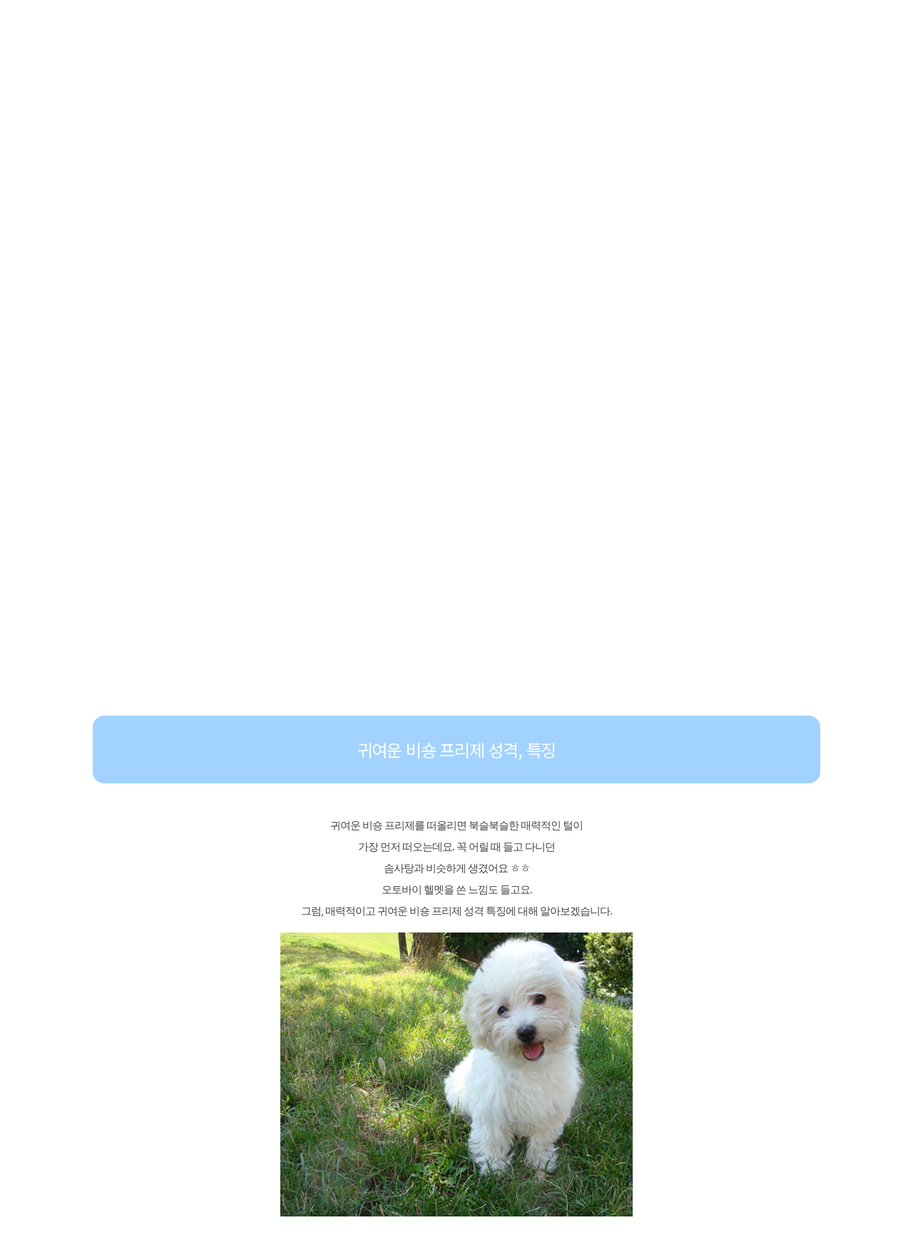

--- FILE ---
content_type: text/html; charset=UTF-8
request_url: https://aann24.com/tag/%EB%B9%84%EC%88%91%ED%94%84%EB%A6%AC%EC%A0%9C/
body_size: 10625
content:
<!DOCTYPE html>
<html lang="ko-KR">
    <head>
	      <script async src="https://pagead2.googlesyndication.com/pagead/js/adsbygoogle.js?client=ca-pub-1711771621666502" crossorigin="anonymous" async></script>
		  <!-- amp ad-->
		  <script async custom-element="amp-ad" src="https://cdn.ampproject.org/v0/amp-ad-0.1.js"></script>
   <meta name="viewport" content="width-device-width,  initial-scale=1.0, maximum-scale=1.0, user-scalable=no">
        
        <meta name="keywords" content="애견지식, 강아지, 고양이, 애묘상식, 핫길, 쇼핑정보, 유머"/>
        <meta charset="UTF-8">
       <meta property="og:title" content="귀여운 비숑 프리제 성격, 특징"/>
	  <!--   <meta property="og:description" content=""/> -->
 <meta property="og:type" content="article"/>
           <meta property="og:url" content="https://aann24.com/%ea%b7%80%ec%97%ac%ec%9a%b4-%eb%b9%84%ec%88%91-%ed%94%84%eb%a6%ac%ec%a0%9c-%ec%84%b1%ea%b2%a9-%ed%8a%b9%ec%a7%95-%ec%95%8c%ec%95%84%eb%b4%90%ec%9a%94/"/>
		   <meta property="og:site_name" content="AN 종합정보"/>
        <meta name='robots' content='index, follow, max-image-preview:large, max-snippet:-1, max-video-preview:-1' />

	<!-- This site is optimized with the Yoast SEO plugin v21.5 - https://yoast.com/wordpress/plugins/seo/ -->
	<title>비숑프리제 Archives - AN 종합정보</title>
	<link rel="canonical" href="https://aann24.com/tag/비숑프리제/" />
	<meta property="og:locale" content="ko_KR" />
	<meta property="og:type" content="article" />
	<meta property="og:title" content="비숑프리제 Archives - AN 종합정보" />
	<meta property="og:url" content="https://aann24.com/tag/비숑프리제/" />
	<meta property="og:site_name" content="AN 종합정보" />
	<meta name="twitter:card" content="summary_large_image" />
	<script type="application/ld+json" class="yoast-schema-graph">{"@context":"https://schema.org","@graph":[{"@type":"CollectionPage","@id":"https://aann24.com/tag/%eb%b9%84%ec%88%91%ed%94%84%eb%a6%ac%ec%a0%9c/","url":"https://aann24.com/tag/%eb%b9%84%ec%88%91%ed%94%84%eb%a6%ac%ec%a0%9c/","name":"비숑프리제 Archives - AN 종합정보","isPartOf":{"@id":"https://aann24.com/#website"},"breadcrumb":{"@id":"https://aann24.com/tag/%eb%b9%84%ec%88%91%ed%94%84%eb%a6%ac%ec%a0%9c/#breadcrumb"},"inLanguage":"ko-KR"},{"@type":"BreadcrumbList","@id":"https://aann24.com/tag/%eb%b9%84%ec%88%91%ed%94%84%eb%a6%ac%ec%a0%9c/#breadcrumb","itemListElement":[{"@type":"ListItem","position":1,"name":"Home","item":"https://aann24.com/"},{"@type":"ListItem","position":2,"name":"비숑프리제"}]},{"@type":"WebSite","@id":"https://aann24.com/#website","url":"https://aann24.com/","name":"AN 종합정보","description":"애완동물, 반려동물, 건강, 생활정보 제공","potentialAction":[{"@type":"SearchAction","target":{"@type":"EntryPoint","urlTemplate":"https://aann24.com/?s={search_term_string}"},"query-input":"required name=search_term_string"}],"inLanguage":"ko-KR"}]}</script>
	<!-- / Yoast SEO plugin. -->


<link rel='dns-prefetch' href='//www.googletagmanager.com' />
<link rel='dns-prefetch' href='//use.fontawesome.com' />
<link rel='dns-prefetch' href='//pagead2.googlesyndication.com' />
<link rel="alternate" type="application/rss+xml" title="AN 종합정보 &raquo; 비숑프리제 태그 피드" href="https://aann24.com/tag/%eb%b9%84%ec%88%91%ed%94%84%eb%a6%ac%ec%a0%9c/feed/" />
<style id='wp-img-auto-sizes-contain-inline-css' type='text/css'>
img:is([sizes=auto i],[sizes^="auto," i]){contain-intrinsic-size:3000px 1500px}
/*# sourceURL=wp-img-auto-sizes-contain-inline-css */
</style>
<style id='wp-emoji-styles-inline-css' type='text/css'>

	img.wp-smiley, img.emoji {
		display: inline !important;
		border: none !important;
		box-shadow: none !important;
		height: 1em !important;
		width: 1em !important;
		margin: 0 0.07em !important;
		vertical-align: -0.1em !important;
		background: none !important;
		padding: 0 !important;
	}
/*# sourceURL=wp-emoji-styles-inline-css */
</style>
<style id='classic-theme-styles-inline-css' type='text/css'>
/*! This file is auto-generated */
.wp-block-button__link{color:#fff;background-color:#32373c;border-radius:9999px;box-shadow:none;text-decoration:none;padding:calc(.667em + 2px) calc(1.333em + 2px);font-size:1.125em}.wp-block-file__button{background:#32373c;color:#fff;text-decoration:none}
/*# sourceURL=/wp-includes/css/classic-themes.min.css */
</style>
<link rel='stylesheet' id='vlp-public-css' href='https://aann24.com/wp-content/plugins/visual-link-preview/dist/public.css?ver=2.2.4' type='text/css' media='all' />
<link rel='stylesheet' id='style-css' href='https://aann24.com/wp-content/themes/an_blog_starter/style.css?ver=6.9' type='text/css' media='all' />
<link rel='stylesheet' id='font-awesome-official-css' href='https://use.fontawesome.com/releases/v6.1.2/css/all.css' type='text/css' media='all' integrity="sha384-fZCoUih8XsaUZnNDOiLqnby1tMJ0sE7oBbNk2Xxf5x8Z4SvNQ9j83vFMa/erbVrV" crossorigin="anonymous" />
<link rel='stylesheet' id='font-awesome-official-v4shim-css' href='https://use.fontawesome.com/releases/v6.1.2/css/v4-shims.css' type='text/css' media='all' integrity="sha384-iW7MVRJO9Fj06GFbRcMqdZBcVQhjBWlVXUjtY7XCppA+DZUoHBQ7B8VB+EjXUkPV" crossorigin="anonymous" />

<!-- Google Analytics snippet added by Site Kit -->
<script type="text/javascript" src="https://www.googletagmanager.com/gtag/js?id=UA-241814321-1" id="google_gtagjs-js" async></script>
<script type="text/javascript" id="google_gtagjs-js-after">
/* <![CDATA[ */
window.dataLayer = window.dataLayer || [];function gtag(){dataLayer.push(arguments);}
gtag('set', 'linker', {"domains":["aann24.com"]} );
gtag("js", new Date());
gtag("set", "developer_id.dZTNiMT", true);
gtag("config", "UA-241814321-1", {"anonymize_ip":true});
gtag("config", "G-ZY4FYXZGMP");
//# sourceURL=google_gtagjs-js-after
/* ]]> */
</script>

<!-- End Google Analytics snippet added by Site Kit -->
<link rel="https://api.w.org/" href="https://aann24.com/wp-json/" /><link rel="alternate" title="JSON" type="application/json" href="https://aann24.com/wp-json/wp/v2/tags/29" /><link rel="EditURI" type="application/rsd+xml" title="RSD" href="https://aann24.com/xmlrpc.php?rsd" />
<meta name="generator" content="WordPress 6.9" />
<meta name="generator" content="Site Kit by Google 1.87.0" /><meta name="naver-site-verification" content="ee78d3c757c04fb2b98f27d198ce96cf65d26fcb" /><!-- Analytics by WP Statistics v13.2.7 - https://wp-statistics.com/ -->

<!-- Google AdSense snippet added by Site Kit -->
<meta name="google-adsense-platform-account" content="ca-host-pub-2644536267352236">
<meta name="google-adsense-platform-domain" content="sitekit.withgoogle.com">
<!-- End Google AdSense snippet added by Site Kit -->

<!-- Google AdSense snippet added by Site Kit -->
<script type="text/javascript" async="async" src="https://pagead2.googlesyndication.com/pagead/js/adsbygoogle.js?client=ca-pub-1711771621666502" crossorigin="anonymous"></script>

<!-- End Google AdSense snippet added by Site Kit -->
<link rel="icon" href="https://aann24.com/wp-content/uploads/2022/08/cropped-logo_ico-32x32.jpg" sizes="32x32" />
<link rel="icon" href="https://aann24.com/wp-content/uploads/2022/08/cropped-logo_ico-192x192.jpg" sizes="192x192" />
<link rel="apple-touch-icon" href="https://aann24.com/wp-content/uploads/2022/08/cropped-logo_ico-180x180.jpg" />
<meta name="msapplication-TileImage" content="https://aann24.com/wp-content/uploads/2022/08/cropped-logo_ico-270x270.jpg" />
	<!--
        <script async src="https://pagead2.googlesyndication.com/pagead/js/adsbygoogle.js?client=ca-pub-1711771621666502" crossorigin="anonymous" async></script>
		-->

	
<link rel="preconnect" href="https://fonts.googleapis.com">
<link rel="preconnect" href="https://fonts.gstatic.com" crossorigin>
<link href="https://fonts.googleapis.com/css2?family=Noto+Sans+KR:wght@100;400&family=Titan+One&display=swap" rel="stylesheet">

    </head>
    <body>
	<!-- amp ad -->
	<amp-ad width="100vw" height="320"
     type="adsense"
     data-ad-client="ca-pub-1711771621666502"
     data-ad-slot="1730845761"
     data-auto-format="rspv"
     data-full-width="">
  <div overflow=""></div>
</amp-ad>
<!-- amp ad -->

        <div class="container">
            <div style="
                                            text-align: center;
                                            padding: 15px 0;
                                            border-block: 1px solid #ededed;
                                            z-index: 1;
                                            position: relative;
                                        ">
                <a href="https://aann24.com">
                    <img src="https://aann24.com/wp-content/themes/an_blog_starter/logo.png" / width="100" height="auto" loading="lazy" style="
    position: absolute;
	    top: 25px;
		    left: 10px;
" alt="logo"></a>
			<header style="
    display: inline-block;
">
                                <nav class="site_nav">
                                
                                <div class="menu-%ec%83%81%eb%8b%a8-container"><ul id="menu-%ec%83%81%eb%8b%a8" class="menu"><li id="menu-item-24" class="menu-item menu-item-type-custom menu-item-object-custom menu-item-home menu-item-24"><a href="https://aann24.com">Home</a></li>
<li id="menu-item-567" class="menu-item menu-item-type-post_type menu-item-object-page menu-item-567"><a href="https://aann24.com/contact/">Contact</a></li>
</ul></div>                                </nav>
                               </header>
            </div>
							 
          
            <div class="top_banner">
					<p><span>AN SEARCH <font>BLOG HOME</font></span></p>
	
	<div class="blobs_1"></div>
	<div class="blobs_2"></div>
	<div class="blobs_3"></div>
	<div class="blobs_4"></div>
	<div class="blobs_5"></div>
	<div class="blobs_6"></div>
	<div class="blobs_7"></div>
	<div class="blobs_8"></div>
            </div>
			       <div class="search_css">
                    
<form method="get" id="searchform" action="https://aann24.com">
<div class="search">
<label for="mySubmit"  style="
    position: absolute;
    font-size: 20px;
    color: white;
	right: 9px;
    top: 36px;
    left: initial;
    width: initial;
    height: initial;
    "> </label>
<input  type="text" value=" " name="s" id="s" class="searchTerm" />
<input type="submit" name="submit" value="" class="searchButton" id="mySubmit" >
<i class="fa fa-search" style="
    font-size: 18px;
    color: #ffc8dd;
    position: absolute;
    right: 8px;
    top: 7px;
"></i>
</input>
 

</div>
</form>                </div>

			   
								  <div class="category_box">
        <a href="https://aann24.com"><div class="category_btn" style="
    background: url(https://aann24.com/wp-content/themes/an_blog_starter/img/category_0.jpg);
background-size: cover;
">전체보기</div></a><a href="https://aann24.com/category/%eb%a6%ac%eb%b7%b0/"><div class="category_btn" style="
    background: url(https://aann24.com/wp-content/themes/an_blog_starter/img/category_1.jpg);
background-size: cover;
">리뷰</div></a><a href="https://aann24.com/category/%eb%b0%98%eb%a0%a4%eb%8f%99%eb%ac%bc/"><div class="category_btn" style="
    background: url(https://aann24.com/wp-content/themes/an_blog_starter/img/category_2.jpg);
background-size: cover;
">반려동물 상식</div></a><a href="https://aann24.com/category/%ec%95%a0%eb%ac%98%ec%9a%a9%ed%92%88/"><div class="category_btn" style="
    background: url(https://aann24.com/wp-content/themes/an_blog_starter/img/category_3.jpg);
background-size: cover;
">애묘용품</div></a><a href="https://aann24.com/category/%ec%a0%95%eb%b3%b4/"><div class="category_btn" style="
    background: url(https://aann24.com/wp-content/themes/an_blog_starter/img/category_4.jpg);
background-size: cover;
">정보</div></a>            </div>




            <div class="container_middle">
          
                <div class="post_box">
                
<!-- ad_top -->
<ins class="adsbygoogle"
     style="display:block;margin-bottom: 50px;"
     data-ad-client="ca-pub-1711771621666502"
     data-ad-slot="6709302719"
     data-ad-format="auto"
     data-full-width-responsive="true"></ins>
<script>
     (adsbygoogle = window.adsbygoogle || []).push({});
</script>

				   <div class="post_content">
                    <h1 style="
    background: #a2d2ff;
    vertical-align: middle;
    color: #ffffff;
    letter-spacing: -1.2px;
    max-width: 1000px;
    margin: 0 auto;
    padding: 30px 10px;
    margin-bottom: 12px;
	    border-radius: 16px;
	font-weight: normal;
">귀여운 비숑 프리제 성격, 특징</h1>
                    <br/>
			
                
<p>귀여운 비숑 프리제를 떠올리면 북슬북슬한 매력적인 털이 <br>가장 먼저 떠오는데요. 꼭 어릴 때 들고 다니던<br>솜사탕과 비슷하게 생겼어요 ㅎㅎ <br>오토바이 헬멧을 쓴 느낌도 들고요.<br>그럼, 매력적이고 귀여운 비숑 프리제 성격 특징에 대해 알아보겠습니다.</p>



<figure class="wp-block-image size-full"><img loading="lazy" decoding="async" width="494" height="398" src="https://aann24.com/wp-content/uploads/2022/09/1-3.jpg" alt="비숑 프리제" class="wp-image-346" srcset="https://aann24.com/wp-content/uploads/2022/09/1-3.jpg 494w, https://aann24.com/wp-content/uploads/2022/09/1-3-300x242.jpg 300w, https://aann24.com/wp-content/uploads/2022/09/1-3-150x121.jpg 150w" sizes="auto, (max-width: 494px) 100vw, 494px" /></figure>



<p></p>



<h2 class="wp-block-heading">외형적인 특징</h2>


<amp-ad width="100vw" height="320"
    type="adsense"
    type="amp_ad"
    data-ad-client="ca-pub-1711771621666502"
    data-ad-slot="1730845761"
	data-auto-format="rspv"
    data-full-width=""
	data-language="ko">
    </amp-ad>



<p>소형견이지만, 튼튼하고 사람을 좋아하는 <br>비숑 프리제는 세계적으로 사랑받는 견종 중 하나입니다.<br>일반적인 몸무게는 5~8kg 사이로 키는 23~31cm로 알려졌습니다.<br>비숑 프리제 하면 가장 먼저 매력적인 털이 생각나는데요.<br>이 털은 저자극성 털로 촉감이 부드러운 벨벳 같은 느낌이며,<br>곱슬이라 털 빠짐이 많은 편은 아니지만 <br>가늘어서 미용할 때는 어려운 견종 중 하나입니다.<br>몸집에 비해 많은 운동량을 요구합니다.<br></p>



<figure class="wp-block-image size-full"><img loading="lazy" decoding="async" width="494" height="398" src="https://aann24.com/wp-content/uploads/2022/09/2-3.jpg" alt="비숑 프리제" class="wp-image-347" srcset="https://aann24.com/wp-content/uploads/2022/09/2-3.jpg 494w, https://aann24.com/wp-content/uploads/2022/09/2-3-300x242.jpg 300w, https://aann24.com/wp-content/uploads/2022/09/2-3-150x121.jpg 150w" sizes="auto, (max-width: 494px) 100vw, 494px" /></figure>



<h2 class="wp-block-heading">푸들과의 차이점</h2>


<div align="center"><ins class="adsbygoogle ad_responsive"
     style="display:block; text-align:center;"
     data-ad-layout="in-article"
     data-ad-format="fluid"
	 data-language="ko" 
     data-ad-client="ca-pub-1711771621666502"
     data-ad-slot="5181143795"></ins></div>
<script>
     (adsbygoogle = window.adsbygoogle || []).push({});
</script>



<p>또 푸들과 많이 닮은 특징이 있습니다.(북슬북슬한 털 털) <br>하지만 자세히 살펴보면 비숑 프리제는 추위에 강한 더블코트 구조이며<br>곱슬이라 털빠짐이 적은 반면에, 푸들은  싱글코트로<br>속털이 없는 한 종류의 털로 되어 있습니다.<br>외형적인 차이는 털의 색상이 비숑 프리제는 흰색 하나지만 <br>푸들은 갈색 회색 등 다양한 품종이 있고 <br>대체로 비숑 프리제의 머즐이 짧은 편이며, 푸들보다 너비가 큰 편입니다.<br>또한, 눈보다 코가 크게 보인다면 비숑 프리제로 구분할 수 있습니다.<br>푸들의 경우 어릴 때 단미를 하는 경우가 있어 <br>꼬리가 짧다면 푸들일 가능성이 높습니다.</p>



<figure class="wp-block-image size-full"><img loading="lazy" decoding="async" width="494" height="398" src="https://aann24.com/wp-content/uploads/2022/09/3-3.jpg" alt="비숑 프리제" class="wp-image-348" srcset="https://aann24.com/wp-content/uploads/2022/09/3-3.jpg 494w, https://aann24.com/wp-content/uploads/2022/09/3-3-300x242.jpg 300w, https://aann24.com/wp-content/uploads/2022/09/3-3-150x121.jpg 150w" sizes="auto, (max-width: 494px) 100vw, 494px" /></figure>



<p style="font-size:15px"></p>



<h2 class="wp-block-heading">비숑 프리제 성격</h2>



<p style="font-size:15px">비숑 프리제 성격은 원만하며, 친근한 성격으로 알려져 있습니다.<br>좋은 성격과 훈련이 쉬운 견종 중 하나이기 때문에 맹인 안내견으로 사육되기도 했습니다.<br>다정한 성격으로 다른 견종과도 잘 어울리며 쉽게 환경에도 쉽게 적응합니다.<br>고양이와도 잘 어울릴 만큼 좋은 성격입니다.<br>하지만 에너지가 넘쳐 흐르기 때문에 집안이나 다른 견종 앞에서<br>일명 &#8216;비숑 타임&#8217; 고양이의 우다다 같이 에너지를 발산하기도 합니다.<br>또한, 반려견으로써, 주인과 훈련이 원만하며<br>독립적인 성향이 있어 잠시 집에 혼자 있어도<br>분리불안 없이 잘 적응하는 편입니다. 하지만 집에 혼자 있는 경우<br>충분한 운동량이 뒷받침되지 않을 때는 파티 견에 주의해야 합니다.</p>



<p><a href="https://aann24.com/%ea%b0%95%ec%95%84%ec%a7%80-%eb%82%98%ec%9d%b4-%ea%b3%84%ec%82%b0%ed%95%98%eb%8a%94-%eb%b0%a9%eb%b2%95/">강아지 나이 계산하는 방법</a><br></p>
			   </div>
			<div class="content_bottom_btn_box">
			<p>작성일 : 2022년 9월 6일 오후 6:17</p>
			<button class="content_bottom_btn" type="button" onClick="history.go(-1)">이전 페이지</button>
			<button class="content_bottom_btn" type="button" onClick="location.href='https://aann24.com'">메인 페이지</button>
			</div>
	
	 <div align="center">
<ins class="adsbygoogle"
     style="display:block;max-width: 600px;"
     data-ad-format="autorelaxed"
     data-ad-client="ca-pub-1711771621666502"
     data-ad-slot="4376413724"></ins></div>
<script>
     (adsbygoogle = window.adsbygoogle || []).push({});
</script>
<!-- amp ad bottom-->
<amp-ad width="100vw" height="320"
     type="adsense"
     data-ad-client="ca-pub-1711771621666502"
     data-ad-slot="4376413724"
     data-auto-format="mcrspv"
     data-full-width="">
  <div overflow=""></div>
</amp-ad>
<!-- amp -->
			 <br /><div class='comment_box'></div>
	
<!-- 카테고리 글 불러오기 -->

<div class='categoty_list'><p>반려동물 상식 글 리스트</p> 	
    <h2><a href="https://aann24.com/%ea%b0%95%ec%95%84%ec%a7%80%eb%a5%bc-%ed%82%a4%ec%9a%b0%ea%b8%b0-%ec%a0%84-%ea%bc%ad-%ec%95%8c%ec%95%84%eb%91%ac%ec%95%bc-%ed%95%a0-%ea%b2%83%eb%93%a4/">강아지를 키우기 전 꼭 알아둬야 할 것들</a></h2>
					<style>

	.example_responsive_3 {    width: 100%; }
</style>
	
<ins class="adsbygoogle example_responsive_3"
     style="display:block"
     data-ad-format="fluid"
     data-ad-layout-key="-hn+5+1+2-3"
     data-ad-client="ca-pub-1711771621666502"
     data-ad-slot="5386867780"></ins>
<script>
     (adsbygoogle = window.adsbygoogle || []).push({});
</script>

							
            	
    <h2><a href="https://aann24.com/%ea%b8%b8%ea%b3%a0%ec%96%91%ec%9d%b4-%ec%98%a4%ed%95%b4%eb%93%a4%ec%97%90-%eb%8c%80%ed%95%9c-%ec%a7%84%ec%8b%a4/">길고양이 오해들에 대한 진실</a></h2>
	
            	
    <h2><a href="https://aann24.com/%ec%84%b1%ea%b2%a9-%ec%a2%8b%ec%9d%80-%ea%b0%95%ec%95%84%ec%a7%80-top-8-%ec%98%a8%ec%88%9c%ed%95%98%ea%b3%a0-%eb%8b%a4%ec%a0%95%ed%95%9c-%eb%b0%98%eb%a0%a4%ea%b2%ac-%ec%b6%94%ec%b2%9c/">성격 좋은 강아지 TOP 8 – 온순하고 다정한 반려견 추천</a></h2>
	
            	
    <h2><a href="https://aann24.com/%ea%b3%a0%ec%96%91%ec%9d%b4-%ec%8a%a4%ed%8a%b8%eb%a0%88%ec%8a%a4-%ed%95%b4%ec%86%8c%eb%b2%95-%ea%b3%a0%ec%96%91%ec%9d%b4-%ec%8a%a4%ed%8a%b8%eb%a0%88%ec%8a%a4-%ed%95%b4%ec%86%8c-%ec%9d%8c%ec%95%85/">고양이 스트레스 해소법 고양이 스트레스 해소 음악</a></h2>
	
            	
    <h2><a href="https://aann24.com/%eb%b3%b4%ec%8a%a4%ed%84%b4%ed%85%8c%eb%a6%ac%ec%96%b4-%ec%84%b1%ea%b2%a9-%ed%84%b8%eb%b9%a0%ec%a7%90-%ec%9b%90%ec%9d%b8%ea%b3%bc-%ea%b4%80%eb%a6%ac%eb%b2%95/">보스턴테리어 성격 털빠짐 원인과 관리법</a></h2>
	
            	
    <h2><a href="https://aann24.com/%ea%b3%a0%ec%96%91%ec%9d%b4%ea%b0%80-%ec%a2%8b%ec%95%84%ed%95%98%eb%8a%94-%ec%9d%8c%ec%95%85-%ea%b3%a0%ec%96%91%ec%9d%b4%eb%a5%bc-%ed%96%89%eb%b3%b5%ed%95%98%ea%b2%8c-%eb%a7%8c%eb%93%9c%eb%8a%94/">고양이가 좋아하는 음악 : 고양이를 행복하게 만드는 소리와 방법</a></h2>
	
            	
    <h2><a href="https://aann24.com/%ea%b0%9c%eb%ac%bc%eb%a6%bc-%ec%82%ac%ea%b3%a0-%ec%98%88%eb%b0%a9-%eb%8c%80%ec%b2%98-%eb%b0%a9%eb%b2%95-%ec%a0%95%eb%a6%ac/">개물림 사고 예방 대처 방법 정리</a></h2>
	
            	
    <h2><a href="https://aann24.com/%ea%b0%95%ec%95%84%ec%a7%80-%eb%b3%b4%ed%98%b8%ec%86%8c-%eb%b6%84%ec%96%91%ec%86%8c-%ed%8e%ab%ec%83%b5-%ec%b0%a8%ec%9d%b4/">강아지 보호소 분양소 펫샵 차이</a></h2>
	
            	
    <h2><a href="https://aann24.com/%ea%b8%b8%ea%b3%a0%ec%96%91%ec%9d%b4-%ec%88%98%eb%aa%85-%eb%b0%8f-%eb%ac%b8%ec%a0%9c%ec%a0%90/">길고양이 수명 및 문제점</a></h2>
	
            	
    <h2><a href="https://aann24.com/%eb%b3%b4%ec%8a%a4%ed%84%b4%ed%85%8c%eb%a6%ac%ec%96%b4-%ec%84%b1%ea%b2%a9-%ed%8a%b9%ec%a7%95-%ec%9c%a0%ec%a0%84%eb%b3%91-%ed%94%84%eb%a0%8c%ec%b9%98%eb%b6%88%eb%8f%85-%ec%b0%a8%ec%9d%b4/">보스턴테리어 성격 특징 유전병 프렌치불독 차이</a></h2>
	
            </div>
<!-- 카테고리 글 불러오기 -->

	<!-- 카테고리 글 불러오기 -->
		
<div class='categoty_list'><p>최신 글 리스트</p>        <h2><a href="https://aann24.com/akame-ga-kill-ending-differences/">아카메가 벤다 애니 추천 vs 원작 결말 비교</a></h2>
        
            <h2><a href="https://aann24.com/financial-emergency-loan-guide/">1금융권 비상금 대출 추천 BEST 3: 서류 없이 모바일 5분 만에!</a></h2>
        
            <h2><a href="https://aann24.com/2026-working-tax-credit-youth-leap-account/">2026 근로장려금 지급일 자격 및 청년도약계좌 중도해지 요건 정리</a></h2>
        
            <h2><a href="https://aann24.com/find-unclaimed-government-money-2026/">2026년 숨은 정부지원금 찾기: 10분 만에 꽁돈 챙기는 법</a></h2>
        
            <h2><a href="https://aann24.com/loan-redemption-fee-reduction-2026/">이자 너무 비싸요! 2026년 새해, 빚 부담 확 줄이는 &#8216;두 가지&#8217; 기회 (놓치면 손해!)</a></h2>
        
            <h2><a href="https://aann24.com/2026-drivers-insurance-revision-police-investigation/">운전자 보험, 2026년에 안 바꾸면 &#8216;휴지조각&#8217; 되는 진짜 이유 (경찰 조사 단계)</a></h2>
        
            <h2><a href="https://aann24.com/%ec%88%98%ec%98%81-%ec%9d%bc%ea%b8%b0-100m-1%eb%b6%84-40%ec%b4%88%ec%9d%98-%eb%b2%bd-%ec%9e%90%ec%9c%a0%ed%98%95-%ec%a0%95%eb%8b%b5%ec%9d%80-%ed%9e%98-%eb%b9%bc%ea%b8%b0/">[수영 일기] 100m 1분 40초의 벽, 자유형 정답은 힘 빼기</a></h2>
        
            <h2><a href="https://aann24.com/%ea%b0%95%ec%95%84%ec%a7%80%eb%a5%bc-%ed%82%a4%ec%9a%b0%ea%b8%b0-%ec%a0%84-%ea%bc%ad-%ec%95%8c%ec%95%84%eb%91%ac%ec%95%bc-%ed%95%a0-%ea%b2%83%eb%93%a4/">강아지를 키우기 전 꼭 알아둬야 할 것들</a></h2>
        
            <h2><a href="https://aann24.com/%ea%b8%b8%ea%b3%a0%ec%96%91%ec%9d%b4-%ec%98%a4%ed%95%b4%eb%93%a4%ec%97%90-%eb%8c%80%ed%95%9c-%ec%a7%84%ec%8b%a4/">길고양이 오해들에 대한 진실</a></h2>
        
            <h2><a href="https://aann24.com/%ec%9c%a0%ed%8a%9c%eb%b8%8c-%ec%b1%84%eb%84%90-%ec%a0%80%ed%92%88%ec%a7%88-%ec%b9%b4%ed%85%8c%ea%b3%a0%eb%a6%ac-%eb%b3%80%ea%b2%bd-%ec%95%8c%ea%b3%a0%eb%a6%ac%ec%a6%98-%eb%b6%88%ec%9d%b4%ec%9d%b5/">유튜브 채널 저품질 카테고리 변경, 알고리즘 불이익 관계 있을까?</a></h2>
        
    </div>
	

                    <br />                </div>
                <div class="company_copyright">Copyright@AN, Ltd. All rights reserved</div>
            </div>
        </div>


        <!--<h2>하이</h2> -->
        <script type="speculationrules">
{"prefetch":[{"source":"document","where":{"and":[{"href_matches":"/*"},{"not":{"href_matches":["/wp-*.php","/wp-admin/*","/wp-content/uploads/*","/wp-content/*","/wp-content/plugins/*","/wp-content/themes/an_blog_starter/*","/*\\?(.+)"]}},{"not":{"selector_matches":"a[rel~=\"nofollow\"]"}},{"not":{"selector_matches":".no-prefetch, .no-prefetch a"}}]},"eagerness":"conservative"}]}
</script>
<script id="wp-emoji-settings" type="application/json">
{"baseUrl":"https://s.w.org/images/core/emoji/17.0.2/72x72/","ext":".png","svgUrl":"https://s.w.org/images/core/emoji/17.0.2/svg/","svgExt":".svg","source":{"concatemoji":"https://aann24.com/wp-includes/js/wp-emoji-release.min.js?ver=6.9"}}
</script>
<script type="module">
/* <![CDATA[ */
/*! This file is auto-generated */
const a=JSON.parse(document.getElementById("wp-emoji-settings").textContent),o=(window._wpemojiSettings=a,"wpEmojiSettingsSupports"),s=["flag","emoji"];function i(e){try{var t={supportTests:e,timestamp:(new Date).valueOf()};sessionStorage.setItem(o,JSON.stringify(t))}catch(e){}}function c(e,t,n){e.clearRect(0,0,e.canvas.width,e.canvas.height),e.fillText(t,0,0);t=new Uint32Array(e.getImageData(0,0,e.canvas.width,e.canvas.height).data);e.clearRect(0,0,e.canvas.width,e.canvas.height),e.fillText(n,0,0);const a=new Uint32Array(e.getImageData(0,0,e.canvas.width,e.canvas.height).data);return t.every((e,t)=>e===a[t])}function p(e,t){e.clearRect(0,0,e.canvas.width,e.canvas.height),e.fillText(t,0,0);var n=e.getImageData(16,16,1,1);for(let e=0;e<n.data.length;e++)if(0!==n.data[e])return!1;return!0}function u(e,t,n,a){switch(t){case"flag":return n(e,"\ud83c\udff3\ufe0f\u200d\u26a7\ufe0f","\ud83c\udff3\ufe0f\u200b\u26a7\ufe0f")?!1:!n(e,"\ud83c\udde8\ud83c\uddf6","\ud83c\udde8\u200b\ud83c\uddf6")&&!n(e,"\ud83c\udff4\udb40\udc67\udb40\udc62\udb40\udc65\udb40\udc6e\udb40\udc67\udb40\udc7f","\ud83c\udff4\u200b\udb40\udc67\u200b\udb40\udc62\u200b\udb40\udc65\u200b\udb40\udc6e\u200b\udb40\udc67\u200b\udb40\udc7f");case"emoji":return!a(e,"\ud83e\u1fac8")}return!1}function f(e,t,n,a){let r;const o=(r="undefined"!=typeof WorkerGlobalScope&&self instanceof WorkerGlobalScope?new OffscreenCanvas(300,150):document.createElement("canvas")).getContext("2d",{willReadFrequently:!0}),s=(o.textBaseline="top",o.font="600 32px Arial",{});return e.forEach(e=>{s[e]=t(o,e,n,a)}),s}function r(e){var t=document.createElement("script");t.src=e,t.defer=!0,document.head.appendChild(t)}a.supports={everything:!0,everythingExceptFlag:!0},new Promise(t=>{let n=function(){try{var e=JSON.parse(sessionStorage.getItem(o));if("object"==typeof e&&"number"==typeof e.timestamp&&(new Date).valueOf()<e.timestamp+604800&&"object"==typeof e.supportTests)return e.supportTests}catch(e){}return null}();if(!n){if("undefined"!=typeof Worker&&"undefined"!=typeof OffscreenCanvas&&"undefined"!=typeof URL&&URL.createObjectURL&&"undefined"!=typeof Blob)try{var e="postMessage("+f.toString()+"("+[JSON.stringify(s),u.toString(),c.toString(),p.toString()].join(",")+"));",a=new Blob([e],{type:"text/javascript"});const r=new Worker(URL.createObjectURL(a),{name:"wpTestEmojiSupports"});return void(r.onmessage=e=>{i(n=e.data),r.terminate(),t(n)})}catch(e){}i(n=f(s,u,c,p))}t(n)}).then(e=>{for(const n in e)a.supports[n]=e[n],a.supports.everything=a.supports.everything&&a.supports[n],"flag"!==n&&(a.supports.everythingExceptFlag=a.supports.everythingExceptFlag&&a.supports[n]);var t;a.supports.everythingExceptFlag=a.supports.everythingExceptFlag&&!a.supports.flag,a.supports.everything||((t=a.source||{}).concatemoji?r(t.concatemoji):t.wpemoji&&t.twemoji&&(r(t.twemoji),r(t.wpemoji)))});
//# sourceURL=https://aann24.com/wp-includes/js/wp-emoji-loader.min.js
/* ]]> */
</script>
			<script >
document.oncontextmenu = function(){return false;}
window.onload = function(){
var exit_class = document.getElementsByClassName('post_content');
if (exit_class.length > 0) {
	document.querySelector('.post_content').scrollIntoView({behavior: "smooth" , block: 'start' });
}
	}
		</script>
    </body>
	
</html>

--- FILE ---
content_type: text/html; charset=utf-8
request_url: https://www.google.com/recaptcha/api2/aframe
body_size: 269
content:
<!DOCTYPE HTML><html><head><meta http-equiv="content-type" content="text/html; charset=UTF-8"></head><body><script nonce="49On0ISGzoJF5-WEXDz1Iw">/** Anti-fraud and anti-abuse applications only. See google.com/recaptcha */ try{var clients={'sodar':'https://pagead2.googlesyndication.com/pagead/sodar?'};window.addEventListener("message",function(a){try{if(a.source===window.parent){var b=JSON.parse(a.data);var c=clients[b['id']];if(c){var d=document.createElement('img');d.src=c+b['params']+'&rc='+(localStorage.getItem("rc::a")?sessionStorage.getItem("rc::b"):"");window.document.body.appendChild(d);sessionStorage.setItem("rc::e",parseInt(sessionStorage.getItem("rc::e")||0)+1);localStorage.setItem("rc::h",'1769903406392');}}}catch(b){}});window.parent.postMessage("_grecaptcha_ready", "*");}catch(b){}</script></body></html>

--- FILE ---
content_type: text/css
request_url: https://aann24.com/wp-content/themes/an_blog_starter/style.css?ver=6.9
body_size: 16475
content:
/*
Theme Name: An
Theme URI: https://aann.co.kr
Author: AN
Author URI: https://aann.co.kr
Description: AN starter
version : 1.0.0

*/





body {

	font-size : 12px;
	font-family : 'Dotum';
	margin : 0;
}

body {
  -webkit-tap-highlight-color: transparent;
}


div.container{
    margin: 0 auto;
    max-width: 1500px;


}

nav.site_nav li {

    list-style : none;
    float : left;
}

.site-header h2 {
float : left;
}


.top_banner{
    position: absolute;
    width: 100%;
    background: #cdb4db;
    left: 0;
    text-align: right;
    height: 560px;
	    overflow: hidden;
}
.container_middle{
position: relative;
    top: 30px;
	  text-align: center;
	 
}

.post {
max-width: 100%;
    width: 45%;
    display: inline-block;
	vertical-align: top;
	  text-align: left;
	      margin-bottom: 30px;
		      transition: all 0.3s;
}
.post a {
	color : #212529;
    vertical-align: top;
	text-decoration : none;
	font-size: 15px;
	 font-family: 'Noto Sans KR', sans-serif;
}
.post_align > div {
width: 300px;
    padding: 0 20px;
}
.s_nails {
width: 150px;
    height: 135px;
    object-fit: cover;
}
img.attachment-main_thum.size-main_thum.wp-post-image {
    width: 150px;
    height: 135px;
    object-fit: cover;
}
.nav-links{
    margin-top:20px
}

.nav-links a{

  
    color : #999;
    text-decoration : none;
 
    font-family: 'Dotum';
    
}

.company_copyright{
    padding: 7px;
    background: #f7f7f7;
    margin-top: 20px;
}

.container_right{
    float: left;
    height: 100vh;
    background: red;
    width: 30%;
background: linear-gradient(to bottom, #ffc8dd 199px, #ffc8dd 199px,#000000 199px,white 199px,white 100%);
 border-right: 1px solid #bfbfbf;
}

.category_box a{
color: #6e6d7a;
    font-size: 15px;
    text-decoration: none;
    font-family: 'Noto Sans KR', sans-serif;
    letter-spacing: -.3px;
    text-align: center;
}
.categoty_list p {
    color: #777777;
}
.category_btn {
    display: inline-block;
    width: 90px;
    height: 90px;
    border-radius: 50%;
    background: #cdb4db;
    line-height: 214px;
    margin: 20px;
    text-align: center;
	transition: all 0.3s;
   
}
.category_box{

border-bottom: 1px solid #ededed;
    padding: 0 10px 70px 20px;
    margin: 1px 0;
    margin-bottom: 50px;
	    text-align: center;
		margin-top: 50px;
}
div.active > a{
    text-decoration: underline;
    text-underline-offset: 12.8px;
    text-decoration-color: black;
	color:black;
}

.search {
  width: 100%;
  position: relative;
  display: flex;
}

.searchTerm {
	width: 100%;
    border: 0;
    border-bottom: 3px solid #a2d2ff;
    border-right: none;
    padding: 6px;
    height: 20px;
    outline: none;
    color: #9DBFAF;
}

.searchTerm:focus{
  color: #a2d2ff;
}

.searchButton {
    width: 40px;
    height: 35px;
    border: 0;
    border-bottom: 3px solid #a2d2ff;
    background: #ffffff;
    text-align: center;
    color: #fff;
    border-radius: 0;
    cursor: pointer;
    font-size: 20px;
}

/* �����̴� */



.slider {
  position: absolute;
  top: 0;
  left: 0;
  width: 500%;
  height: 100%;
  animation: animate 10s linear infinite;
     font-family: 'Noto Sans KR', sans-serif;
}
.slider .slide {
  position: relative;
  width: 20%;
  height: 100%;
  float: left;
}
.slider .slide .caption {
  position: absolute;
  bottom: 60px;
  left: 60px;
  right: 60px;
  padding: 30px;
  background: rgba(0, 0, 0, .5);
  box-sizing: border-box;
  transition: 1.5s;
  text-align : center;
}
.slider .slide .caption h2 {
  margin: 0 0 20;
  padding: 0;
  color: #fff;
  font-size: 48px;
  transition: 1.5s;
        font-size: 25px;
                                                            letter-spacing: -1px;
															    font-weight: 500;
                                                         
}
.slider .slide .caption p {
  margin: 0;
  padding: 0;
  color: #fff;
  font-size: 20px;
  transition: 1.5s;
  font-size: 14px;
                                                    position: relative;
                                                    top: -18px;
                                                    font-weight: 100;
}

.search_css{


                                                    padding: 0 20px;
													max-width: 400px;
                                                    margin: 0 auto;
													    top: -20px;
														position: relative;
                                                    margin-top: 10px;
                                        
}




@keyframes animate {
  0% {
      left: 0;
  }
  20% {
      left: 0;
  }
  25% {
      left: -100%;
  }
  45% {
      left: -100%;
  }
  50% {
      left: -200%;
  }
  70% {
      left: -200%;
  }
  75% {
      left: -300%;
  }
  95% {
      left: -300%;
  }
  100% {
      left: -400%;
  }
}

#menu_checkbox {
  display: none;
}

/*
label {
    position: absolute;
    top: 50px;
    right: 0;
    left: 0;
    display: block;
    width: 50px;
    height: 40px;
    margin: -30px auto 0 auto;
    cursor: pointer;
    z-index: 1;
}

label.changed:before {
  content: "";
  position: fixed;
  top: 0;
  right: 0;
    bottom: 0;
  left: 0;
  
*/
       /*
background-color: #f44336*/
  background-color: rgba(51, 170, 51, 0); 
  transition: 0.1s cubic-bezier(0, 0.96, 1, 0.02) background-color;
}

label div {
  position: relative;
  top: 0;
  height: 2px;
  background-color: #fff;
  margin-bottom: 12px;
  transition: 0.1s ease transform, 0.1s ease top, 0.1s ease width,
    0.1s ease right;
  border-radius: 2px;
}

label div:first-child {
  transform-origin: 0;
}

label div:last-child {
  margin-bottom: 0;
  transform-origin: 60px;
}

label div:nth-child(2) {
  right: 0;

}

#menu_checkbox:checked + label:before {
  background-color: #171a18;
}

#menu_checkbox:checked + label div:first-child {
    width: 55px;
  top: -16px;
  transform: rotateZ(45deg);
    opacity : 0;
}

#menu_checkbox:checked + label div:last-child {
    width: 30px;
  top: 20px;
    left : 0px;
  transform: rotateZ(45deg);
}

#menu_checkbox:checked + label div:nth-child(2) {
  width: 30px;
  top: 2px;
  right: -12px;
  transform: rotateZ(-45deg);
}


#menu_checkbox:checked + .site_nav {
    display:block;
	z-index : 2;
}

.text_title:hover { text-shadow: 0 0 .1em, 0 0 .3em; }

.copy_area{

    position:fixed;
    bottom : 0;
    display : inlind-block;
    background: rgba( 0,0,0, 0.8);
    width : 100%;
    height : 75px;
       font-family: 'Roboto';
    letter-spacing: -.2px;
}
    

.copy_area > p{
    display: inline-block; !important
    position : relative;
     padding : 20px 20px 0 20px;
}
.copy_area > p:last-child{   
     float: right;
	     text-transform: uppercase;
    font-weight: 600;
}


.Section_two p{
    font-family: 'Noto Sans KR', sans-serif;
    font-weight: bold;
    font-size: 50px;
    line-height: 15px;
    color: white;
}


.Section_two span{
font-family: 'Noto Sans KR', sans-serif;
    font-weight: 100;
    font-size: 15px;
    color: #a1a1a1;
    line-height: 23px;
}

#sending_msg input, #sending_msg textarea{
    border-style:solid;
    border : none;
    background-color : white;
    border-bottom : 1px solid #dddddd;
    color : #0f0f0f;
    font-family : Dotum;
    font-size: 12px;

    
}

#sending_msg button[type=submit]{
    height: 40px;
    background: #222327;
    color: #fff;  
}


.scroll-downs {
  position: absolute;
  top: 0;
  right: 0;
  bottom: 0;
  left: 0;
  margin: auto;
  
  width :34px;
  height: 55px;
}
.mousey {
  width: 3px;
  padding: 10px 15px;
  height: 30px;
  border: 2px solid #fff;
  border-radius: 25px;
  opacity: 0.75;
  box-sizing: content-box;
}
.scroller {
  width: 3px;
  height: 10px;
  border-radius: 25%;
  background-color: #fff;
  animation-name: scroll;
  animation-duration: 2.2s;
  animation-timing-function: cubic-bezier(.15,.41,.69,.94);
  animation-iteration-count: infinite;
}
@keyframes scroll {
  0% { opacity: 0; }
  10% { transform: translateY(0); opacity: 1; }
  100% { transform: translateY(15px); opacity: 0;}
}




.section2_content{

text-align: center; 
font-family: 'Noto Sans KR', sans-serif;
font-size: 38px; color: #2f2a29; 
font-weight: normal; 
line-height: 1.5; 
padding: 120px 0;
animation: fadeInLeft 1s;
letter-spacing : -2px;
}
.section2_content p {
font-size:15px;
letter-spacing : -.2px;
}


@media only screen and (max-width : 1175px){
.post{
       width: 95%;
    margin-left: 5%;
}
.post_align > div {

    padding: 0 20px;
    width: 80%;
}
}

@media only screen and (max-width : 1049px){
.post {
    width: 95%;
      margin-left: 5%;
}
.post_align > div {

    padding: 0 20px;
    width: 70%;
}
}

@media only screen and (max-width : 759px){

.post_align > div {

    padding: 0 20px;
    width: 60%;
}


.category_btn {

    width: 80px;
    height: 80px;
    line-height: 214px;
    margin: 10px;
    font-size: 13px;

}


}

@media only screen and (max-width : 589px){

.post_align > div {

    padding: 0;
    width: 90%;
}
.s_nails{
	width: 100%;
    height: 260px;
    object-fit: cover;
    margin: 0 auto;
    margin-bottom: 10px;
}
img.attachment-main_thum.size-main_thum.wp-post-image{
	width: 100%;
    height: 260px;
	    margin-bottom: 10px;
}
.post {
    width: 90%;
    margin-left: 5%;
    margin-right: 5%;
}

}


.vlp-link-container.vlp-template-default.wp-block-visual-link-preview-link {

        max-width : 500px;
    margin : 10px auto;
    border : none;
    background: #cdb4db; 
    color : white;
    padding : 30px;
	    text-align: left;
}
.vlp-link-container.vlp-template-default.wp-block-visual-link-preview-link div {
    padding 15px;
    font-size : 14px
}
.vlp-link-title{
font-size: 17px !important;
}

.vlp-link-container.vlp-template-default.wp-block-visual-link-preview-link img {
  border-radius: 10px;
}

.comment_box {
    
    text-align: center;
    max-width:600px;
    border : 1px solid #efefef  ;
    padding : 0 20px;
    text-align : left;
        margin: 0 auto;
    font-family : 'Noto Sans KR', sans-serif;
    

}

#comments{
    margin: 40px 0;
}
.commentlist{

padding : 0;
 margin-bottom: 30px;
}
.commentlist a{
 text-decoration : none;
    color : #bfbfbf;
    
}

#commentform input  {
    border : 0;
    border-bottom : 1px solid #efefef;
 
    
    
}
.comment-body{
    border-bottom : 1px solid #a2d2ff;
    margin-bottom : 10px;
    padding-bottom : 10px;
   
    
}
.comment-form-author label,.comment-form-email label,.comment-form-url label, .comment-form-comment label{
  display : none;
}
.comment-form-author input,.comment-form-email input ,.comment-form-url input{
    width : 100%;
    min-height : 25px;
    
}


.comment-form-comment textarea{
    width : 100%;
    border : 0;
    background : #cdb4db;
    color : white;
    
}

.comment-form-comment textarea::placeholder{
    
    color : white;
    padding-left : 10px;
    padding-top : 10px;
}

.form-submit input[type='submit']{

    background : #cdb4db;
    color : white;
    height : 30px;
    border : 0;
    width : 100px;
    font-family: 'Noto Sans KR', sans-serif;
    margin-top : 10px;
    outline : 0;
}

.form-submit input[type='submit']:hover{

    background : #ffafcc;

    
}
ol.commentlist {
    list-style: none;
}

.categoty_list {

    text-align : left;
    max-width : 600px;
    margin : 0 auto;
    font-family : 'Dotum';
    font-weight : bold;
    padding: 20px 20px 0 20px;
    
}
.categoty_list h2:first-of-type{

  margin-top : 25px;
}
.categoty_list h2{
    height: 30px;
    font-size: 13px;
    color: #666;
    border-bottom: 1px solid #efefef;
    line-height: 20px;
}

.categoty_list a{
    text-decoration: none;
    color : #999;
    font-weight : 400;
  
    
}

nav.navigation.pagination h2{

    font-size : 12px;
    
}

.content_bottom_btn_box {
    max-width : 1000px;
    margin: 50px auto;
    text-align : right;
    font-family: 'Noto Sans KR', sans-serif;
	    padding: 0 20px;
}
.content_bottom_btn_box p{
    font-size: 12px;
    color: #999;
    font-weight : 100;
    letter-spacing: -.2px;
    
}

.content_bottom_btn_box button {
    background: #cdb4db;
    color: white;
    height: 30px;
    border: 0;
    width: 100px;
    outline: 0;
    cursor : pointer;
    font-family: 'Noto Sans KR', sans-serif;
	margin-left: 5px;
}

.content_bottom_btn_box button:hover{

    background : #ffafcc;

    
}
.post_content{
font-family: 'Noto Sans KR', sans-serif;
padding: 0 20px;
    color: #444;
}
.post_content p{ 
   font-size: 15px;
line-height: 30px;
    letter-spacing: -1px;
	font-family : 'Dotum';
}
.post_content h3{
font-family : 'Dotum';
}


p.has-large-font-size {
 
    line-height:45px;
}
.wp-block-code{
    font-size: 15px;
    background: #666;
    color: white;
    text-align: left;
    padding: 20px;
	width: 90%;
    min-width: 280px;
    max-width: 640px;
    display: inline-block;
	overflow: scroll;
}
.post_content img{

    max-width:100%;
    height:auto;
    
    
}


.post_content li {
     padding: 5px;
    font-size: 15px;
    line-height: 25px;
}

.post_content ul{
    font-size: 14px;
    text-align: left;
    width: 90%;
    min-width: 280px;
    max-width: 640px;
    display: inline-block;
    
}


.site_nav {
    height: 44px;
    width: 100%;
    vertical-align: middle;
    line-height: 40px; 

}
.site_nav a{
text-decoration : none;
    color : #6e6d7a;
    font-family : "Roboto";
    font-size : 15px;
    margin-right : 20px
    
}

.site_nav a:hover{
color : #0d0c22;
}

#wp_form_box input, #wp_form_box textarea {
    border-style: solid;
    border: none;
    background-color: white;
    border-bottom: 1px solid #dddddd;
    color: #0f0f0f;
    font-family: Dotum;
    font-size: 12px;
    max-width: 100% !important;
}


#wp_form_box button[type=submit] {
    height: 40px;
    background: #222327;
    color: #fff;
}

/* ���� ž ���� �����̴� */


.top_banner{
	max-width:1000px;
	height:200px;
	top:100px;
	left:50%;
	transform:translate(-50%,-50%);
	    text-align: center;
		display:block;
position:relative;
	}
.top_banner div{
display:block;
position:absolute;
	}
.top_banner p{
	background:#fff;
	width:100%;
	height:100%;
	margin:0;
	padding:0;
	display:flex;
	font-family:'Titan One',cursive;
	font-size:65px;
	font-weight:400;
	color : #9965b7;
	flex-flow:row wrap;
	align-content:center;
	justify-content:center
	}

.top_banner p span{width:100%;position:relative}

.top_banner p span:before{
	background:linear-gradient(45deg,#fc5c7d,#6a82fb,#fc5c7d);
	width:100%;
	height:100%;
	display:block;
	position:absolute;
	content:"";
	mix-blend-mode:screen
	}

[class*="blobs"]
	{mix-blend-mode:color;animation:blobs 15s ease-in-out infinite alternate}

.blobs_1{
	background:#ff1493;
	width:160px;
	height:60px;
	top:90px;
	left: 5%;
	}

.blobs_2{
	background:#ff4500;
	width:80px;
	height:80px;
	    top: 83px;
    left: 15%;
	}

.blobs_3{
	background:#00ff00;
width: 60px;
    height: 60px;
    top: 94px;
    left: 25%;
	}

.blobs_4{
	background:#ff0000;
	width:100px;
	height:100px;
    top: 83px;
      left: 36%;
	}

.blobs_5{
	background:#ffff00;
	width:50px;
	height:50px;
    top: 71px;
    left: 53%;
	}

.blobs_6{
	background:#00ffff;
    width: 80px;
    height: 63px;
top: 54px;
    left: 60%;
	}

.blobs_7{
	background:#ff8c00;
    width: 50px;
    height: 50px;
top: 60px;
    left: 70%;
	}

.blobs_8{
	background:#ff1493;
    width: 50px;
    height: 50px;
top: 60px;
    left: 80%;
	}

@keyframes blobs{
	0%{border-radius:26% 74% 61% 39% / 54% 67% 33% 46%}
	10%{border-radius:74% 26% 47% 53% / 68% 46% 54% 32%}
	20%{border-radius:48% 52% 30% 70% / 27% 37% 63% 73%}
	30%{border-radius:73% 27% 57% 43% / 28% 67% 33% 72%}
	40%{border-radius:63% 37% 56% 44% / 25% 28% 72% 75%}
	50%{border-radius:39% 61% 70% 30% / 61% 29% 71% 39%}
	60%{border-radius:27% 73% 29% 71% / 73% 51% 49% 27%}
	70%{border-radius:39% 61% 65% 35% / 74% 65% 35% 26%}
	80%{border-radius:55% 45% 37% 63% / 38% 30% 70% 62%}
	90%{border-radius:25% 75% 70% 30% / 39% 50% 50% 61%}
	100%{border-radius:66% 34% 33% 67% / 65% 73% 27% 35%}
	}

	/* ���� ž ���� �����̴� */


.post p{
    color: #999;
    font-size: 12px;
    font-family: 'Dotum';
}
@media only screen and (max-width: 790px) {

.top_banner{
top : 110px;
}
.search_css{
top : 0;
}

}

@media only screen and (max-width: 430px) {



.top_banner p{
font-size: 55px;
}
.site_nav {

    margin-left: 15%;
}
}

.page-numbers {
    display: inline-block;
    height: 25px;
    width: 25px;
    text-decoration: none;
}

.comment {

    list-style:none;
}
.ad_responsive{
max-width: 1000px;
}